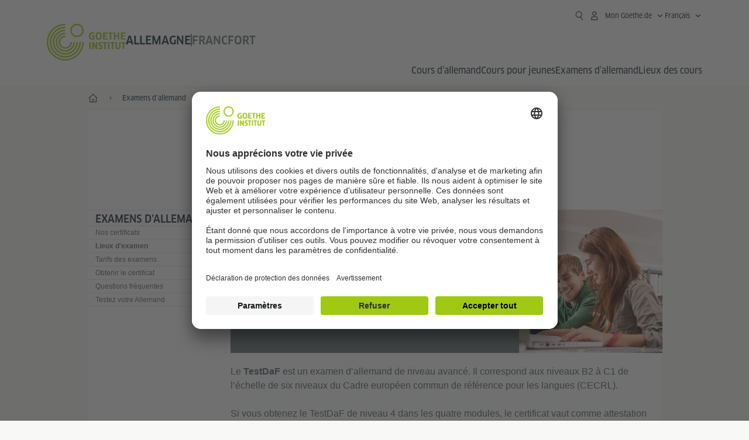

--- FILE ---
content_type: text/html
request_url: https://www.goethe.de/ins/de/fr/prf/ort/fra/testdaf.html
body_size: 16659
content:








	

	

	


	

	

	














<!DOCTYPE html>
<html lang="fr" dir="ltr">











	








	
	



	











	








	
	



	








	
	
	<head>
		<meta charset="UTF-8">

		

		
			
				
			




	<title>TestDaF à Francfort | Goethe-Institut Allemagne</title>


	
		
			
		

		

		<meta http-equiv="language" content="fr">

		
			<link rel="alternate" media="only screen and (max-width: 640px)" href="https://www.goethe.de/ins/de/fr/m/prf/ort/fra/testdaf.html" >
		

		<meta http-equiv="X-UA-Compatible" content="IE=edge"/>
		<meta name="viewport" content="width=device-width"/>

		




    
        
            <meta name="description" content="Au Goethe-Institut de Francfort, vous pouvez passer l'examen d'allemand TestDaF. Les certificats Goethe sont reconnus dans le monde entier." />
        
    


    

		

		
		
			<meta data-name="redirect-url" data-type="mobile" data-content="https://www.goethe.de/ins/de/fr/m/prf/ort/fra/testdaf.html">
		

		<meta data-name="search-url" data-content="https://www.goethe.de/ins/de/fr/suche.cfm">
		<meta data-name="search-text" data-content="Recherche">

		<meta data-name="page-id" data-content="665738">
		<meta data-name="site-id" data-content="201470">

		
				<meta data-name="pagefeature" data-content="gi-header-v3" />
			
		
		<link rel="canonical" href="https://www.goethe.de/ins/de/fr/prf/ort/fra/testdaf.html" />

		

		
		

		



		

		


		
		
		

			
				
			
			

			

			

				

			

				

			

				



		

		



	

	<script type="application/ld+json">{"@context": "https://schema.org","@graph": [{"dateModified":"November, 03 2025 15:26:32 +0100","datePublished":"January, 02 2026 12:51:36 +0100","@type":"WebPage","url":"https://www.goethe.de/ins/de/fr/prf/ort/fra/testdaf.html","@id":"https://www.goethe.de/ins/de/fr/prf/ort/fra/testdaf.html/#webpage","name":"TestDaF<br>à Francfort","description":"Au Goethe-Institut de Francfort, vous pouvez passer l'examen d'allemand TestDaF. Les certificats Goethe sont reconnus dans le monde entier."}, 
{"@type":"WebSite","url":"https://www.goethe.de/ins/de/fr/index.html","@id":"https://www.goethe.de/ins/de/fr/index.html#website"}]}</script>
		
				<script type="application/ld+json">{"itemListElement":[{"item":{"@id":"https://www.goethe.de/ins/de/fr/index.html","name":"--"},"position":1,"@type":"ListItem"},{"item":{"@id":"https://www.goethe.de/ins/de/fr/prf.html","name":"Examens d’allemand"},"position":2,"@type":"ListItem"},{"item":{"@id":"https://www.goethe.de/ins/de/fr/prf/ort.html","name":"Lieux d'examen"},"position":3,"@type":"ListItem"},{"item":{"@id":"https://www.goethe.de/ins/de/fr/prf/ort/fra/testdaf.html","name":"TestDaF"},"position":4,"@type":"ListItem"}],"@context":"https://schema.org","@type":"BreadcrumbList"}</script>
			

		<!-- $$customhtml:metakeywords$$ -->
	
		<link rel="preload" href="/resources/relaunch/fonts/ClanWebPro-NarrMedium-2.woff2" as="font" type="font/woff2" crossorigin>
	
		

		<!-- $$customhtml:sharifffunction$$ -->

		<script src="/resources/js/goethe.main.gimin.js"></script>
		<script src="/resources/js/jquery-3.6.3.min.js" defer></script>
		
		<script src="/resources/relaunch/js/bootstrap.bundle-5.1.3.min.js" defer></script>
		<script src="/resources/js/goethe.support.gimin.js" defer></script>
		<script src="/services/cas/assets/js/sso.js" defer></script>

		

		
        <script src="/resources/relaunch/js/bodyScrollLock.min.js" defer></script>
        <script src="/resources/relaunch/js/responsive-header-v3.gimin.js" defer></script>
    
            <script src="/resources/relaunch/js/goethe_v3/breadcrumb.gimin.js" defer></script>
        

		<link rel="shortcut icon" href="/resources/relaunch/img/favicon.ico"/>
		<link rel="icon" sizes="16x16" href="/resources/relaunch/img/icon-16x16.png"/>
		<link rel="shortcut icon" sizes="16x16" href="/resources/relaunch/img/icon-16x16.ico" type="image/ico"/>
		<link rel="shortcut icon" sizes="32x32" href="/resources/relaunch/img/icon-32x32.ico" type="image/ico"/>
		<link rel="icon" sizes="192x192" href="/resources/relaunch/img/touch-icon-192x192.png"/>
		<link rel="apple-touch-icon-precomposed" sizes="180x180" href="/resources/relaunch/img/apple-touch-icon-180x180-precomposed.png"/>
		<link rel="apple-touch-icon-precomposed" sizes="152x152" href="/resources/relaunch/img/apple-touch-icon-152x152-precomposed.png"/>
		<link rel="apple-touch-icon-precomposed" sizes="144x144" href="/resources/relaunch/img/apple-touch-icon-144x144-precomposed.png"/>
		<link rel="apple-touch-icon-precomposed" sizes="120x120" href="/resources/relaunch/img/apple-touch-icon-120x120-precomposed.png"/>
		<link rel="apple-touch-icon-precomposed" sizes="114x114" href="/resources/relaunch/img/apple-touch-icon-114x114-precomposed.png"/>
		<link rel="apple-touch-icon-precomposed" sizes="76x76" href="/resources/relaunch/img/apple-touch-icon-76x76-precomposed.png"/>
		<link rel="apple-touch-icon-precomposed" sizes="72x72" href="/resources/relaunch/img/apple-touch-icon-72x72-precomposed.png"/>
		<link rel="apple-touch-icon-precomposed" href="/resources/relaunch/img/apple-touch-icon-precomposed.png"/>
		<!-- $$customhtml:embeddedCodeLinks$$ -->

		

		
		


		
        <link rel="stylesheet" type="text/css" href="/resources/relaunch/css/goethe_v3/header.gimin.css">
    

		<link rel="stylesheet" type="text/css" href="/resources/relaunch/css/styles.001.gimin.css"/>
		<link rel="stylesheet" type="text/css" href="/resources/relaunch/css/subobjects.gimin.css"/>

		

		

		

		<style>
			.hidden { display:none; }
			.flexslider { border:0; box-shadow:none;}
			.flex-control-nav { bottom:-30px; }

			
		</style>

		<!-- Facebook Meta -->
		<!-- $$customhtml:metadata_facebook$$ -->

		

		





    
    <!-- BEGIN Usercentrics related code -->
    

    <link rel="preconnect" href="//app.usercentrics.eu" />
    <link rel="preconnect" href="//api.usercentrics.eu" />
    <link rel="preconnect" href="//privacy-proxy.usercentrics.eu" />
    <link rel="preload" href="//app.usercentrics.eu/browser-ui/latest/loader.js" as="script" />
    <link rel="preload" href="//privacy-proxy.usercentrics.eu/latest/uc-block.bundle.js" as="script" />
    <script id="usercentrics-cmp" data-language="fr" data-settings-id="rTbKQ4Qc-" src="https://app.usercentrics.eu/browser-ui/latest/loader.js" async></script>

    <meta data-privacy-proxy-server="https://privacy-proxy-server.usercentrics.eu">

    <script type="application/javascript" src="https://privacy-proxy.usercentrics.eu/latest/uc-block.bundle.js"></script>
    
    <script>
        // The following services are not blocked:
        uc.deactivateBlocking([
            'rJOZc4jOiWQ', // Webtrekk
            'Ouzxu26Rv', // Mapp Intelligence Full Feature Tracking
            'Hko_qNsui-Q', // reCAPTCHA
            'SkdccNsdj-X' // Btmvn
        ]);

        // The page is reloaded after opting in to the following services:
        uc.reloadOnOptIn('U8QkTd2W'); // Mapbox
        uc.reloadOnOptIn('S1pcEj_jZX'); // Google Maps
        uc.reloadOnOptIn('RO1d0uR2fCybGj'); // MapTiler
        uc.reloadOnOptIn('lZ1Yj0x9eu-o4J'); // Stationista

        // The page is reloaded after opting out of the following services:
        uc.reloadOnOptOut('U8QkTd2W'); // Mapbox
        uc.reloadOnOptOut('S1pcEj_jZX'); // Google Maps

        // Custom elements to block
        uc.blockElements({
            'RO1d0uR2fCybGj': '.map-maptiler', // MapTiler
			'lZ1Yj0x9eu-o4J': '.embedded-code-stationista' // Stationista
        });
    </script>
    
    <!-- END Usercentrics related code -->
    <!-- IMPORTANT: all other scripts are added **after** the Smart Data Protector -->
    


		




    <!-- Google Tag Manager -->
    <script type="text/javascript">
        window.dataLayer=window.dataLayer||[];function gtag(){dataLayer.push(arguments)}gtag("consent","default",{ad_user_data:"denied",ad_personalization:"denied",ad_storage:"denied",analytics_storage:"denied",wait_for_update:2000});gtag("set","ads_data_redaction",true);window.dataLayer.push({'internal_ip':`${/(^|;|\s*)IGNOREME=yes/.test(document.cookie)}`});
    </script>
    <script type="text/javascript">
        (function(w,d,s,l,i){w[l]=w[l]||[];w[l].push({'gtm.start':new Date().getTime(),event:'gtm.js'});var f=d.getElementsByTagName(s)[0],j=d.createElement(s),dl=l!='dataLayer'?'&l='+l:'';j.async=true;j.src='https://www.googletagmanager.com/gtm.js?id='+i+dl;f.parentNode.insertBefore(j,f)})(window,document,'script','dataLayer','GTM-W3QG49');
    </script>
    <!-- End Google Tag Manager -->


		<!-- $$customhtml:webtrekConfigurations$$ -->
	
<!-- - - - - - - - - - - - - - - - - - - - - - - - - - - - - - - - - - - - - - - -
Last Update: 2025-11-03 15:26 (Generated: 2026-01-02 12:53, Published: 2026-01-02 12:51) testdaf.html (PID: 665738 / FID: 21128737 / HTML / Public / fr)
- - - - - - - - - - - - - - - - - - - - - - - - - - - - - - - - - - - - - - - - -->
<meta name="CONTENS CMS" property="pid" content="665738" />
</head>



		<body class="lp_201470 gi-global-head">

		<div class="masterContainer" dir="ltr">
		<div style="display:none" id="kalendertext">
		</div>


	<p class="hide sr-only">Raccourcis:</p>
	<a class="hide zeig sr-only sr-only-focusable" href="#inhalt" tabindex="1" accesskey="1">Aller directement au contenu (Alt 1)</a>
	<a class="hide zeig sr-only sr-only-focusable" href="#hauptNavigation" accesskey="3">Aller directement à la navigation principale (Alt 2)</a>
















    

    

    
        <!-- Webtrekk 5.CONTENS, (c) www.webtrekk.de -->
        
				<script type="text/plain" data-usercentrics="Mapp Intelligence Full Feature Tracking" src="/resources/relaunch/js/tiLoader.min.js"></script>
				<script type="text/plain" data-usercentrics="Mapp Intelligence Full Feature Tracking">
					window._ti = window._ti || {};
					window._ti["linkTrack"] = "standard";
					window._ti["contentId"] = "www_goethe_de.ins.de.fr.prf.ort.fra.testdaf";
					window._ti["contentGroup"] = {"3":"de","18":"0","7":"testdaf","4":"prf","12":"Deutschland (GID)","15":"TestDaF<br>in Frankfurt","6":"fra","2":"ins","11":"Goethe-Institut Frankfurt","9":"Deutschland","5":"ort","10":"Deutschland (LP)","1":"www.goethe.de"};
					window._ti["customParameter"] = {"17":"201470","16":"3","14":"665738","1":"fr"};
				</script>
			
        <script>
            /* Form tracking */
            function webtrekkWatchAllForm() {
                if (!window.wts) {
                    return setTimeout(webtrekkWatchAllForm, 500)
                }

                $("form").each(function () {
                    var $form = $(this);
                    if (typeof $form[0].dataset.beingTracked != 'undefined' && $form[0].dataset.beingTracked === 'true') {
                        window.wts.push(['multipleFormTrackInstall', $form[0]]);
                    }
                })

                console.log("Watched All Forms")
            }

            setTimeout(webtrekkWatchAllForm, 500)
            /* ------------- */

            /* File tracking */
            function trackDownloadLink(link) {
                if (!link.href)
                    return;

                const filePath = link.href
                                    .substring(link.href.indexOf('/') + 2)
                                    .replaceAll(".", "_")
                                    .replaceAll("/", ".");

                link.addEventListener("click", () => {
                    if (typeof window.wt !== "undefined" && typeof window.wt.sendinfo === "function") {
                        window.wt.sendinfo({linkId: filePath});
                    }
                });
            }

            document.addEventListener("DOMContentLoaded", () => {
                document
                    .querySelectorAll("a[data-filetracking=true]")
                    .forEach(link => trackDownloadLink(link));
            });
            /* ------------- */
        </script>
    
        <!-- /Webtrekk 5.CONTENS -->
    




	
	
		


	
		









	

	

	


	

	

	








    

    

    

    

    

    

    

    

    

    

    

    

    

    




		

		
			





	








	
	



	



	
	
		
			
		
	



		
	


    
    <header class="gi-page-header">
        <div class="header-container">
            <div class="header-brand-container">
                <a class="wordmark-container" aria-label="Startseite Goethe-Institut" href="../../../../fr/index.html">
                    <svg id="claim-gi" class="wordmark-goethe-institut" xmlns="http://www.w3.org/2000/svg" width="166" height="16" viewBox="0 0 166.045 16" focusable="false" aria-hidden="true">
                        <path d="M10.737,15.174a8.41,8.41,0,0,1-1.907.6,11.542,11.542,0,0,1-2.3.227,8.377,8.377,0,0,1-2.985-.475A4.7,4.7,0,0,1,1.513,14.07a6.25,6.25,0,0,1-1.15-2.488A15.418,15.418,0,0,1,0,8.01,14.57,14.57,0,0,1,.394,4.387,6.3,6.3,0,0,1,1.6,1.9,4.8,4.8,0,0,1,3.658.465,8.566,8.566,0,0,1,6.633,0,11.325,11.325,0,0,1,8.654.186,8.267,8.267,0,0,1,10.446.7L10.177,3.117a8.132,8.132,0,0,0-1.606-.485,9.154,9.154,0,0,0-1.793-.175,5.794,5.794,0,0,0-1.855.258A2.541,2.541,0,0,0,3.689,3.6,4.068,4.068,0,0,0,3.005,5.3,14.472,14.472,0,0,0,2.8,7.99,15.071,15.071,0,0,0,3,10.663a4.367,4.367,0,0,0,.632,1.693,2.333,2.333,0,0,0,1.14.888,4.959,4.959,0,0,0,1.7.258,5.993,5.993,0,0,0,1.886-.268V7.412h2.384v7.763ZM24.831,7.99a17.78,17.78,0,0,1-.332,3.726,6.2,6.2,0,0,1-1.067,2.477,4.126,4.126,0,0,1-1.876,1.383A7.946,7.946,0,0,1,18.8,16a7.544,7.544,0,0,1-2.736-.444,4.2,4.2,0,0,1-1.865-1.4,6.508,6.508,0,0,1-1.078-2.477,16.543,16.543,0,0,1-.352-3.685A17.027,17.027,0,0,1,13.11,4.3a6.4,6.4,0,0,1,1.067-2.477A4.131,4.131,0,0,1,16.043.434,7.774,7.774,0,0,1,18.8,0a7.774,7.774,0,0,1,2.757.434,4.131,4.131,0,0,1,1.865,1.394A6.4,6.4,0,0,1,24.489,4.3,17.027,17.027,0,0,1,24.831,7.99Zm-2.8,0a18.362,18.362,0,0,0-.166-2.735,4.442,4.442,0,0,0-.549-1.672,1.971,1.971,0,0,0-1.005-.836A4.432,4.432,0,0,0,18.8,2.519a4.342,4.342,0,0,0-1.5.227,1.977,1.977,0,0,0-.995.836,4.558,4.558,0,0,0-.56,1.672,17.3,17.3,0,0,0-.176,2.735,17.3,17.3,0,0,0,.176,2.735,4.664,4.664,0,0,0,.56,1.683,1.965,1.965,0,0,0,.995.846,4.342,4.342,0,0,0,1.5.227,4.256,4.256,0,0,0,1.513-.237,2.026,2.026,0,0,0,1.005-.846,4.442,4.442,0,0,0,.549-1.672A18.362,18.362,0,0,0,22.033,7.99Zm14.654,5.285-0.062,2.457H27.36V0.248h8.975l0.041,2.477H30.013V6.586h5.41V8.857h-5.41v4.418h6.674ZM44.315,2.787V15.732H41.62V2.787H37.682l0.062-2.539H48.211l0.062,2.539H44.315ZM58.347,15.732V9H52.771v6.73H50.1V0.248h2.674V6.5h5.576V0.248h2.674V15.732H58.347Zm15.11-2.457-0.062,2.457H64.13V0.248H73.1l0.041,2.477H66.783V6.586h5.41V8.857h-5.41v4.418h6.674ZM80.587,7.7V9.6H75.322V7.7h5.265Zm2.923-7.453h2.715V15.732H83.509V0.248ZM98.661,15.732L92.8,6.338l-0.85-1.445L91.9,4.914l0.021,1.672v9.146H89.562V0.248H91.9l5.472,9,0.85,1.425,0.041-.021L98.226,9V0.248h2.363V15.732H98.661Zm13.638-4.48a4.573,4.573,0,0,1-1.327,3.5A5.293,5.293,0,0,1,107.2,16a8.734,8.734,0,0,1-2.29-.289,7.751,7.751,0,0,1-1.938-.805l0.373-2.415a8.042,8.042,0,0,0,1.8.795,6.916,6.916,0,0,0,1.99.279,2.942,2.942,0,0,0,1.959-.547,2,2,0,0,0,.632-1.6,1.544,1.544,0,0,0-.5-1.2A5.02,5.02,0,0,0,108,9.414q-0.736-.351-1.606-0.692a7.351,7.351,0,0,1-1.606-.867,4.614,4.614,0,0,1-1.233-1.321,3.819,3.819,0,0,1-.5-2.054,5.229,5.229,0,0,1,.29-1.765,3.769,3.769,0,0,1,.9-1.425,4.2,4.2,0,0,1,1.534-.95A6.383,6.383,0,0,1,107.988,0a9.923,9.923,0,0,1,2.042.206A8.774,8.774,0,0,1,111.8.764L111.47,3.117a14.852,14.852,0,0,0-1.669-.465,7.841,7.841,0,0,0-1.648-.175,4.217,4.217,0,0,0-1.2.145,2.122,2.122,0,0,0-.777.4,1.431,1.431,0,0,0-.425.6,2.121,2.121,0,0,0-.124.733,1.457,1.457,0,0,0,.5,1.156,4.948,4.948,0,0,0,1.233.764q0.736,0.33,1.606.671a7.351,7.351,0,0,1,1.606.867A4.521,4.521,0,0,1,111.8,9.156,3.973,3.973,0,0,1,112.3,11.252Zm7.524-8.465V15.732h-2.695V2.787h-3.938l0.062-2.539H123.72l0.062,2.539h-3.959Zm6.011-2.539h2.715V15.732h-2.715V0.248Zm11.4,2.539V15.732H134.54V2.787H130.6l0.062-2.539h10.467l0.062,2.539h-3.959Zm16.623,7.7a5.543,5.543,0,0,1-1.4,4.17A5.723,5.723,0,0,1,148.344,16a5.8,5.8,0,0,1-4.135-1.342,5.494,5.494,0,0,1-1.42-4.17V0.248h2.674v10.2a3.211,3.211,0,0,0,.694,2.3,3.719,3.719,0,0,0,4.363.01,3.238,3.238,0,0,0,.684-2.312V0.248h2.653v10.24Zm8.229-7.7V15.732h-2.695V2.787h-3.938l0.062-2.539h10.467l0.062,2.539h-3.959Z"></path>
                    </svg>
                </a>
                <a class="logo-container" aria-label="Startseite Goethe-Institut" href="../../../../fr/index.html">
                    <svg id="logo-gi" class="logo-goethe-institut" width="137" height="65" viewBox="0 0 137 65" fill="none" xmlns="http://www.w3.org/2000/svg" focusable="false">
                        <title>Logo Goethe-Institut</title>
                        <path fill-rule="evenodd" clip-rule="evenodd" d="M32.0006 3.1595V0.609375C14.3261 0.610478 0 14.9366 0 32.6099C0 50.2833 14.3272 64.6094 32.0006 64.6094C49.6728 64.6094 64 50.2855 64 32.611L61.4675 32.6099C61.4686 48.8743 48.266 62.0604 32.0006 62.0604C15.7351 62.0604 2.54902 48.8743 2.54902 32.6099C2.54902 16.3445 15.7351 3.1595 32.0006 3.1595ZM32.0005 8.32258V5.73277C17.1563 5.73277 5.12119 17.7656 5.12119 32.611C5.12119 47.4564 17.1563 59.4904 32.0005 59.4904C46.8437 59.4904 58.8601 47.4575 58.8601 32.6121L56.3055 32.611C56.3055 46.0242 45.4138 56.8984 32.0005 56.8984C18.5862 56.8984 7.71321 46.0242 7.71321 32.611C7.71321 19.1978 18.5851 8.32258 32.0005 8.32258ZM32.0005 10.9091L31.9994 13.4846C21.4351 13.4846 12.873 22.0489 12.873 32.611C12.873 43.1753 21.4351 51.7375 31.9994 51.7375C42.5605 51.7375 51.1413 43.1753 51.1413 32.611H53.7003C53.7003 44.6108 43.997 54.335 31.9994 54.335C20.0008 54.335 10.2733 44.6097 10.2733 32.6099C10.2733 20.6123 20.0008 10.9102 32.0005 10.9091ZM31.9995 18.5793L31.9983 16.0303C22.843 16.0314 15.4198 23.4546 15.4198 32.6099C15.4198 41.7674 22.843 49.1907 31.9995 49.1907C41.1559 49.1907 48.5967 41.7674 48.5967 32.6099L46.0565 32.611C46.0565 40.3617 39.749 46.6439 31.9995 46.6439C24.2488 46.6439 17.9655 40.3617 17.9655 32.6099C17.9655 24.8603 24.2488 18.5793 31.9995 18.5793ZM121.605 32.6243V40.548C121.605 41.9427 122.119 42.7376 123.421 42.7376C124.735 42.7376 125.218 41.9571 125.218 40.548H125.219V32.6243H127.834V40.6451C127.834 43.5612 126.332 44.9868 123.415 44.9868C120.464 44.9868 118.964 43.5612 118.964 40.6451V32.6243H121.605ZM96.1814 33.03C95.339 32.6408 94.4659 32.4302 93.3633 32.4302C90.5596 32.4302 89.3502 34.0498 89.3502 36.1082C89.3502 38.3484 90.9368 39.0592 92.2918 39.6661C93.3015 40.1184 94.1825 40.5131 94.1825 41.44C94.1825 42.2746 93.6566 42.8358 92.5519 42.8358C91.4648 42.8358 90.5431 42.4686 89.6401 41.9593L89.2995 44.129C90.2388 44.6792 91.4008 44.9868 92.6654 44.9868C95.2905 44.9868 96.7767 43.5293 96.7767 41.1489C96.7767 38.7477 95.0687 37.9971 93.6839 37.3886C92.7396 36.9736 91.9455 36.6247 91.9455 35.8635C91.9455 35.2339 92.2685 34.611 93.5904 34.611C94.4195 34.611 95.1538 34.8326 95.8903 35.1534L96.1814 33.03ZM117.705 32.6243V34.8117H115.201V44.7762H112.561V34.8117H110.057V32.6243H117.705ZM104.691 34.8117V32.6243H97.0424V34.8117H99.5462V44.7762H102.187V34.8117H104.691ZM136.712 32.6243V34.8117H134.208V44.7762H131.569V34.8117H129.064V32.6243H136.712ZM85.0856 39.719L81.3492 32.6243H78.938V44.7762H81.3492V37.6826L85.0856 44.7762H87.4979V32.6243H85.0856V39.719ZM108.707 32.6243V44.7751H106.04V32.6243H108.707ZM76.2831 44.7751V32.6243H73.6173V44.7751H76.2831ZM32.0005 21.1305L31.9983 23.6806C27.0646 23.6806 23.068 27.6784 23.068 32.611C23.068 37.5437 27.0657 41.5414 31.9983 41.5414C36.931 41.5414 40.9453 37.5437 40.9453 32.611H43.4766C43.4766 38.9582 38.3455 44.1004 31.9994 44.1004C25.6534 44.1004 20.5079 38.9582 20.5079 32.6099C20.5079 26.2638 25.6523 21.1305 32.0005 21.1305ZM95.3005 21.9993C95.3005 17.3478 93.5739 15.3434 89.9962 15.3434C86.4208 15.3434 84.692 17.3478 84.692 21.9993C84.692 26.6508 86.4869 28.6728 89.9962 28.6728C93.5728 28.6728 95.3005 26.7512 95.3005 21.9993ZM79.0935 15.511C80.1849 15.511 81.6061 15.7293 82.4793 16.0821L82.2114 18.2816C81.4242 17.963 80.1861 17.7612 79.2445 17.7612C76.9921 17.7612 75.4805 18.7844 75.4805 22.0081C75.4805 25.2826 76.9766 26.3035 78.9082 26.3035C79.2875 26.3035 79.7472 26.2815 80.0515 26.2286V23.1162H78.3184V20.9354H82.681V27.8669C81.8255 28.2693 80.2522 28.5549 78.9755 28.5549C75.0296 28.5549 72.711 26.4413 72.711 22.0423C72.711 17.5418 75.2126 15.511 79.0935 15.511ZM118.903 20.684V15.7128H116.201V28.3035H118.903V22.9298H122.952V28.3035H125.654V15.7128H122.952V20.684H118.903ZM114.679 15.7128V17.9795H111.943V28.3035H109.209V17.9795H106.473V15.7128H114.679ZM105.347 17.9586V15.7128H97.4096V28.3035H105.523V26.0577H100.113V22.9442H104.556V20.7226H100.113V17.9586H105.347ZM136.267 15.7128V17.9586H131.033V20.7226H135.477V22.9442H131.033V26.0577H136.444V28.3035H128.33V15.7128H136.267ZM87.4616 22.0004C87.4605 18.6741 88.2995 17.5848 89.9962 17.5848C91.7107 17.5848 92.5331 18.6576 92.5331 22.0004C92.5331 25.3267 91.7107 26.4491 90.0139 26.4491C88.2995 26.4491 87.4616 25.3421 87.4616 22.0004ZM52.331 0.610478C58.7763 0.610478 64.0011 5.8342 64.0011 12.2795C64.0011 18.727 58.7763 23.9508 52.331 23.9508C45.8834 23.9508 40.6586 18.727 40.6597 12.2795C40.6597 5.8342 45.8834 0.610478 52.331 0.610478ZM43.2606 12.2806C43.2606 7.27078 47.32 3.20911 52.331 3.20911C57.3375 3.20911 61.4003 7.27078 61.4003 12.2806C61.4003 17.2894 57.3375 21.351 52.331 21.351C47.32 21.351 43.2606 17.2894 43.2606 12.2806Z"></path>
                    </svg>
                </a>
                


    
        <div class="name-extension-c">
            <p class="name-extension">
                
                    <span class="name-extension-title">Allemagne</span>
                    <span class="name-extension-vr"></span>
                    <span class="name-extension-subtitle">Francfort</span>
                
            </p>
        </div>
    

            </div>
            <div class="navigation-toggle-container">
                <button class="navigation-toggle" type="button" aria-controls="navigation-container" aria-expanded="false" aria-label="Ouvrir le menu" data-nav-mobilenavtoggle>
                    <svg aria-hidden="true" focusable="false" class="icon icon-20">
                        <use xlink:href="/resources/relaunch/icons/sprites/generic.svg#icon-burger-menu-medium"></use>
                    </svg>
                </button>
            </div>

            <div class="gi-navigation-container mobile-navigation-hidden" id="navigation-container">
                <nav class="meta-navigation-container" aria-label="Meta Navigation" data-metanav-container>
                    <ul class="meta-navigation-level-0">
						<li class="meta-navigation-level-0-item gi-meta-search">
                            <button class="gi-navigation-search-open-button" aria-label="Recherche" aria-expanded="false" data-search-open>
                                <svg aria-hidden="true" focusable="false" class="icon icon-24">
                                    <use xlink:href="/resources/relaunch/icons/sprites/generic.svg#icon-loupe-right-hand-light"></use>
                                </svg>
                            </button>
						</li>

                        

                        

                        
		
			
		
			
		
			
		
			
		
			
		
			
		
	
		
			
		
			
		
			
		
			
		
			
		
			
		
	
		
			
		
			
		
			
		
			
		
			
		
			
		
	
		
			
		
			
		
			
		
			
		
			
		
			
		
	
		
			
		
			
		
			
		
			
		
			
		
			
		
	
		
			
		
			
		
			
		
			
		
			
		
			
		
			
		
			



    <li class="meta-navigation-level-0-item has-toggle gi-meta-mygoethe-primary" data-logindisplay="v2">
        <button
            class="navigation-toggle meta-navigation-toggle"
            type="button"
            aria-controls="account-dropdown"
            aria-expanded="false"
            aria-label="Ouvrir le menu MeinGoethe.de"
            aria-haspopup="true"
            data-accnav-trigger>

            <svg aria-hidden="true" focusable="false" class="icon icon-24 icon-avatar-outlined-bold">
                <use xlink:href="/resources/relaunch/icons/sprites/generic.svg#icon-avatar-outlined-bold"></use>
            </svg>
            <svg aria-hidden="true" focusable="false" class="icon icon-24 icon-filled">
                <use xlink:href="/resources/relaunch/icons/sprites/generic.svg#icon-avatar-filled-medium"></use>
            </svg>
            <span class="meta-navigation-level-0-button-text sr-text">Mon Goethe.de<span class="desktop-name" data-logindisplay-user="name"></span></span>
            <svg aria-hidden="true" focusable="false" class="icon icon-12 ms-1">
                <use xlink:href="/resources/relaunch/icons/sprites/generic.svg#icon-chevron-medium-up"></use>
            </svg>
        </button>

        <div class="meta-navigation-level-1-wrapper" id="account-dropdown" hidden>
            <div class="meta-navigation-level-1-container">
                <p id="meta-navigation-level-1-hdl-id" class="meta-navigation-level-1-hdl">Mon Goethe.de</p>

                <div class="user-container" data-logindisplay-container="user" hidden>
                    <p class="image-wrapper" aria-hidden="true" data-logindisplay-container="user-image" hidden>
                       <img src="" class="user-image" width="40" height="40" alt="" data-logindisplay-user="image">
                    </p>
                    <svg class="icon icon-40" aria-hidden="true" focusable="false" data-logindisplay-container="user-image-dummy">
                        <use xlink:href="/resources/relaunch/icons/sprites/generic.svg#icon-avatar-circled-filled-light"></use>
                    </svg>
                    <p class="user-name">
                        <a href="https://my.goethe.de/kdf/pro" class="user-profile-link stretched-link" data-logindisplay-user="name"></a>
                    </p>
                </div>

                <ul class="meta-navigation-level-1 gi-meta-mygoethe-secondary" aria-labelledby="meta-navigation-level-1-hdl-id" data-logindisplay-container="logged-out">
                    
                        <li class="meta-navigation-level-1-item">
                            <a class="meta-navigation-level-1-link" href="/services/cas/login/goethe/?locale=fr&targetURL=https://my.goethe.de/kdf/elearning&langId=3&module=default" target="_self">Mes cours et mes examens</a>
                        </li>
                    
                        <li class="meta-navigation-level-1-item">
                            <a class="meta-navigation-level-1-link" href="/services/cas/login/goethe/?locale=fr&targetURL=https://www.goethe.de/prj/dfd/en/index.cfm&langId=3&module=default" target="_self">Deutsch für dich</a>
                        </li>
                    
                        <li class="meta-navigation-level-1-item">
                            <a class="meta-navigation-level-1-link" href="/services/cas/login/goethe/?locale=fr&targetURL=https://my.goethe.de/kdf/library&langId=3&module=default" target="_self">Mon Onleihe</a>
                        </li>
                    
                        <li class="meta-navigation-level-1-item">
                            <a class="meta-navigation-level-1-link" href="/services/cas/login/goethe/?locale=fr&targetURL=https://my.goethe.de/kdf/newsletter&langId=3&module=default" target="_self">Newsletter</a>
                        </li>
                    
                        <li class="meta-navigation-level-1-item">
                            <a class="meta-navigation-level-1-link" href="/services/cas/login/goethe/?locale=fr&targetURL=https://my.goethe.de/kdf/pro&langId=3&module=default" target="_self">Mon profil</a>
                        </li>
                    

                    <li class="meta-navigation-level-1-item">
                        <a class="meta-navigation-level-1-link login-link" href="/services/cas/login/goethe/?locale=fr&langId=3&module=default">
                            Se connecter
                            <svg aria-hidden="true" focusable="false" class="icon icon-24">
                                <use xlink:href="/resources/relaunch/icons/sprites/generic.svg#icon-arrow-link-medium-right"></use>
                            </svg>
                        </a>
                    </li>
                </ul>

                <ul class="meta-navigation-level-1 gi-meta-mygoethe-secondary" aria-labelledby="meta-navigation-level-1-hdl-id" data-logindisplay-container="logged-in" hidden>
                    
                        <li class="meta-navigation-level-1-item">
                            <a class="meta-navigation-level-1-link" href="https://my.goethe.de/kdf/elearning" target="_self">Mes cours et mes examens</a>
                        </li>
                    
                        <li class="meta-navigation-level-1-item">
                            <a class="meta-navigation-level-1-link" href="https://www.goethe.de/prj/dfd/en/index.cfm" target="_self">Deutsch für dich</a>
                        </li>
                    
                        <li class="meta-navigation-level-1-item">
                            <a class="meta-navigation-level-1-link" href="https://my.goethe.de/kdf/library" target="_self">Mon Onleihe</a>
                        </li>
                    
                        <li class="meta-navigation-level-1-item">
                            <a class="meta-navigation-level-1-link" href="https://my.goethe.de/kdf/newsletter" target="_self">Newsletter</a>
                        </li>
                    
                        <li class="meta-navigation-level-1-item">
                            <a class="meta-navigation-level-1-link" href="https://my.goethe.de/kdf/pro" target="_self">Mon profil</a>
                        </li>
                    

                    <li class="meta-navigation-level-1-item">
                        <a class="meta-navigation-level-1-link" href="/services/cas/logout/goethe/">Se déconnecter</a>
                    </li>
                </ul>

                <button
                    class="navigation-close-button meta-navigation-level-1-close-button"
                    type="button"
                    aria-label="Fermer le menu MeinGoethe.de"
                    data-accnav-close>

                    <svg aria-hidden="true" focusable="false" class="icon icon-24">
                        <use xlink:href="/resources/relaunch/icons/sprites/generic.svg#icon-close-medium"></use>
                    </svg>
                </button>
            </div>

            <div class="meta-navigation-level-1-bg" data-accnav-bg></div>
        </div>
    </li>


                        


	
		












    
        <li class="meta-navigation-level-0-item has-toggle gi-meta-language-primary">
            <button
                class="navigation-toggle meta-navigation-toggle gi-meta-navigation-language-toggle"
                type="button"
                aria-controls="lang-nav-dropdown"
                aria-expanded="false"
                aria-label="Français - Ouvrir la navigation vocale"
                aria-haspopup="true"
                data-langnav-trigger>

                <span class="meta-navigation-level-0-button-text current-lang">
                    <span lang="fr">
                        <bdi>Français</bdi>
                    </span>
                </span>
                <span class="meta-navigation-level-0-button-text current-lang-short">
                    <span lang="fr" aria-hidden="true">fr</span>
                    <span class="visually-hidden" lang="fr">Français</span>
                </span>
                <svg aria-hidden="true" focusable="false" class="icon icon-12 ms-2">
                    <use xlink:href="/resources/relaunch/icons/sprites/generic.svg#icon-chevron-medium-up"></use>
                </svg>
            </button>
            <div class="meta-navigation-level-1-wrapper gi-meta-language-secondary" id="lang-nav-dropdown" hidden>
                <div class="meta-navigation-level-1-container">
                    <p class="meta-navigation-level-1-hdl">Langue</p>
                    <ul class="meta-navigation-level-1">
                        
                            
                            

                            <li class="meta-navigation-level-1-item">
                                <a
                                    class="meta-navigation-level-1-link "
                                    href="../../../../de/prf/ort/fra/testdaf.html" lang="de" ><bdi>Deutsch</bdi></a>
                            </li>
                        
                            
                            

                            <li class="meta-navigation-level-1-item">
                                <a
                                    class="meta-navigation-level-1-link "
                                    href="../../../../en/prf/ort/fra/testdaf.html" lang="en" ><bdi>English</bdi></a>
                            </li>
                        
                            
                            

                            <li class="meta-navigation-level-1-item">
                                <a
                                    class="meta-navigation-level-1-link "
                                    href="../../../../es/prf/ort/fra/testdaf.html" lang="es" ><bdi>Español</bdi></a>
                            </li>
                        
                            
                            

                            <li class="meta-navigation-level-1-item">
                                <a
                                    class="meta-navigation-level-1-link secondary-link-active"
                                    href="../../../../fr/prf/ort/fra/testdaf.html" lang="fr" aria-current="page"><bdi>Français</bdi></a>
                            </li>
                        
                            
                            

                            <li class="meta-navigation-level-1-item">
                                <a
                                    class="meta-navigation-level-1-link "
                                    href="../../../../it/prf/ort/fra/testdaf.html" lang="it" ><bdi>Italiano</bdi></a>
                            </li>
                        
                            
                            

                            <li class="meta-navigation-level-1-item">
                                <a
                                    class="meta-navigation-level-1-link "
                                    href="../../../../ja/prf/ort/fra/testdaf.html" lang="ja" ><bdi>日本語</bdi></a>
                            </li>
                        
                            
                            

                            <li class="meta-navigation-level-1-item">
                                <a
                                    class="meta-navigation-level-1-link "
                                    href="../../../../pt/prf/ort/fra/testdaf.html" lang="pt" ><bdi>Português (Brasil)</bdi></a>
                            </li>
                        
                            
                            

                            <li class="meta-navigation-level-1-item">
                                <a
                                    class="meta-navigation-level-1-link "
                                    href="../../../../ru/prf/ort/fra/testdaf.html" lang="ru" ><bdi>Pусский</bdi></a>
                            </li>
                        
                            
                            

                            <li class="meta-navigation-level-1-item">
                                <a
                                    class="meta-navigation-level-1-link "
                                    href="../../../../tr/prf/ort/fra/testdaf.html" lang="tr" ><bdi>Türkçe</bdi></a>
                            </li>
                        
                            
                            

                            <li class="meta-navigation-level-1-item">
                                <a
                                    class="meta-navigation-level-1-link "
                                    href="../../../../zh/prf/ort/fra/testdaf.html" lang="zh" ><bdi>简体中文</bdi></a>
                            </li>
                        
                    </ul>
                    <button
                        class="navigation-close-button meta-navigation-level-1-close-button"
                        type="button"
                        aria-label="Fermer la navigation vocale"
                        data-langnav-close>
                        <svg aria-hidden="true" focusable="false" class="icon icon-24">
                            <use xlink:href="/resources/relaunch/icons/sprites/generic.svg#icon-close-medium"></use>
                        </svg>
                    </button>
                </div>
                <div class="meta-navigation-level-1-bg" data-langnav-bg></div>
            </div>
        </li>
    


	





                    </ul>
                </nav>

                <div class="primary-navigation-wrapper" data-nav-primnavwrapper>
                    


	
		











    


    <div class="gi-navigation-search-container" data-search>
        <div class="gi-navigation-search">
            <label class="visually-hidden" for="primary-navigation-search-input-699">Chercher dans goethe.de/allemagne</label>
            <input
                class="gi-navigation-search-input"
                id="primary-navigation-search-input-699"
                maxlength="2048"
                name="search"
                type="search"
                aria-autocomplete="both"
                aria-haspopup="false"
                autocapitalize="off"
                autocomplete="off"
                spellcheck="false"
                title=""
                value=""
                placeholder="Chercher dans goethe.de/allemagne"
                aria-label="Chercher dans goethe.de/allemagne"
                data-search-input="https://www.goethe.de/ins/de/fr/suche.html">
            <button class="gi-navigation-search-button" type="submit" aria-label="Recherche" data-search-submit>
                <svg aria-hidden="true" focusable="false" class="icon icon-24">
                    <use xlink:href="/resources/relaunch/icons/sprites/generic.svg#icon-loupe-right-hand-light"></use>
                </svg>
            </button>
            <button class="gi-navigation-search-close-button" aria-label="Löschen" data-search-cancel hidden>
                <svg aria-hidden="true" focusable="false" class="icon icon-24">
                    <use xlink:href="/resources/relaunch/icons/sprites/generic.svg#icon-close-medium"></use>
                </svg>
            </button>
        </div>
        <button class="gi-navigation-search-container-close-button" aria-expanded="false" data-search-close>
            <span class="gi-navigation-search-container-close-button-text">Fermer</span>
            <span class="gi-navigation-search-container-close-icon">
                <svg aria-hidden="true" focusable="false" class="icon icon-24">
                    <use xlink:href="/resources/relaunch/icons/sprites/generic.svg#icon-close-medium"></use>
                </svg>
            </span>
        </button>
    </div>


    <nav class="primary-navigation-container" aria-label="Navigation principale">
        
    
        <ul class="primary-navigation navigation-level-0">
            
                <li class="navigation-level-root-item" data-nav-levelitem>
                    <a
                        class="primary-navigation-link navigation-level-root-link"
                        href="../../../../fr/index.html"
                        data-nav-link
                        ><span class="primary-navigation-link-text" id="primary-navigation-link-text-root">--</span></a>
                </li>
            

            
                

                <li class="navigation-level-0-item has-sub-menu" data-nav-levelitem>
                    <div class="navigation-level-0-link-container" data-nav-linkcontainer>
                        <a
                            class="primary-navigation-link navigation-level-0-link primary-navigation-level-0-link-has-sub-menu"
                            href="../../../../fr/kur.html"
                            data-nav-link
                            ><span class="primary-navigation-link-text" id="primary-navigation-link-text-1">Cours d’allemand</span></a>
                        
                            
                                <button
                                    class="primary-navigation-button"
                                    aria-expanded="false"
                                    aria-haspopup="true"
                                    aria-controls="primary-navigation-submenu-1"
                                     
                                    data-nav-desktopoverlaytrigger>
                                    Cours d’allemand
                                </button>
                            
                            <button
                                class="primary-navigation-toggle"
                                aria-expanded="false"
                                aria-controls="primary-navigation-submenu-1"
                                aria-label
                                data-aria-labels='{"open":"Ouvrir le menu","close":"Fermer le menu"}'>

                                <svg aria-hidden="true" focusable="false" class="icon icon-16">
                                    <use xlink:href="/resources/relaunch/icons/sprites/generic.svg#icon-chevron-medium-down"></use>
                                </svg>
                            </button>
                        
                    </div>

                    
                        <div
                            class="navigation-level-1-container"
                            id="primary-navigation-submenu-1"
                            aria-labelledby="primary-navigation-link-text-1"
                            data-nav-desktopoverlay hidden>

                            
                                <div class="navigation-level-1-hdl-container">
                                    <p class="navigation-level-1-hdl">
                                        <a href="../../../../fr/kur.html" class="navigation-level-1-hdl-link">
                                            <span class="navigation-level-1-hdl-link-text">Cours d’allemand</span>
                                            <svg aria-hidden="true" focusable="false" class="navigation-level-1-hdl-link-icon icon icon-32">
                                                <use xlink:href="/resources/relaunch/icons/sprites/generic.svg#icon-arrow-link-bold-right"></use>
                                            </svg>
                                        </a>
                                    </p>
                                </div>
                                
                            
                            
    
        <ul class="primary-navigation navigation-level-1 no-row-gap">
            

            
                

                <li class="navigation-level-1-item" data-nav-levelitem>
                    <div class="navigation-level-1-link-container" >
                        <a
                            class="primary-navigation-link navigation-level-1-link "
                            href="../../../../fr/kur/ang.html"
                            data-nav-link
                            ><span class="primary-navigation-link-text" id="primary-navigation-link-text-1-1">Cours en présentiel</span></a>
                        
                    </div>

                    
                </li>

                
            
                

                <li class="navigation-level-1-item" data-nav-levelitem>
                    <div class="navigation-level-1-link-container" >
                        <a
                            class="primary-navigation-link navigation-level-1-link "
                            href="../../../../fr/kur/typ.html"
                            data-nav-link
                            ><span class="primary-navigation-link-text" id="primary-navigation-link-text-1-2">Cours en ligne</span></a>
                        
                    </div>

                    
                </li>

                
            
                

                <li class="navigation-level-1-item" data-nav-levelitem>
                    <div class="navigation-level-1-link-container" >
                        <a
                            class="primary-navigation-link navigation-level-1-link "
                            href="../../../../fr/kur/srd.html"
                            data-nav-link
                            ><span class="primary-navigation-link-text" id="primary-navigation-link-text-1-3">Séjour linguistique</span></a>
                        
                    </div>

                    
                </li>

                
            
                

                <li class="navigation-level-1-item" data-nav-levelitem>
                    <div class="navigation-level-1-link-container" >
                        <a
                            class="primary-navigation-link navigation-level-1-link "
                            href="../../../../fr/kur/pvb.html"
                            data-nav-link
                            ><span class="primary-navigation-link-text" id="primary-navigation-link-text-1-4">Préparation aux examens</span></a>
                        
                    </div>

                    
                </li>

                
            
                

                <li class="navigation-level-1-item" data-nav-levelitem>
                    <div class="navigation-level-1-link-container" >
                        <a
                            class="primary-navigation-link navigation-level-1-link "
                            href="../../../../fr/kur/ueb.html"
                            data-nav-link
                            ><span class="primary-navigation-link-text" id="primary-navigation-link-text-1-5">Pratiquer L’Allemand Gratuitement</span></a>
                        
                    </div>

                    
                </li>

                
            
                

                <li class="navigation-level-1-item" data-nav-levelitem>
                    <div class="navigation-level-1-link-container" >
                        <a
                            class="primary-navigation-link navigation-level-1-link "
                            href="../../../../fr/kur/kuv.html"
                            data-nav-link
                            ><span class="primary-navigation-link-text" id="primary-navigation-link-text-1-6">Concept et qualité</span></a>
                        
                    </div>

                    
                </li>

                
            
                

                <li class="navigation-level-1-item" data-nav-levelitem>
                    <div class="navigation-level-1-link-container" >
                        <a
                            class="primary-navigation-link navigation-level-1-link "
                            href="../../../../fr/kur/tel.html"
                            data-nav-link
                            ><span class="primary-navigation-link-text" id="primary-navigation-link-text-1-7">Contact</span></a>
                        
                    </div>

                    
                </li>

                
            
                

                <li class="navigation-level-1-item" data-nav-levelitem>
                    <div class="navigation-level-1-link-container" >
                        <a
                            class="primary-navigation-link navigation-level-1-link "
                            href="../../../../fr/kur/agb.html"
                            data-nav-link
                            ><span class="primary-navigation-link-text" id="primary-navigation-link-text-1-8">CGV</span></a>
                        
                    </div>

                    
                </li>

                
            
        </ul>
    
    
                            
                                <div class="navigation-level-1-close-container">
                                    <button
                                        class="navigation-close-button navigation-level-1-close-button"
                                        aria-label="Navigation principale Fermer"
                                        data-nav-desktopoverlayclose>

                                        <svg aria-hidden="true" focusable="false" class="icon icon-24">
                                            <use xlink:href="/resources/relaunch/icons/sprites/generic.svg#icon-close-medium"></use>
                                        </svg>
                                    </button>
                                </div>
                            
                        </div>
                    
                </li>

                
            
                

                <li class="navigation-level-0-item has-sub-menu" data-nav-levelitem>
                    <div class="navigation-level-0-link-container" data-nav-linkcontainer>
                        <a
                            class="primary-navigation-link navigation-level-0-link primary-navigation-level-0-link-has-sub-menu"
                            href="../../../../fr/jug.html"
                            data-nav-link
                            ><span class="primary-navigation-link-text" id="primary-navigation-link-text-2">Cours pour jeunes</span></a>
                        
                            
                                <button
                                    class="primary-navigation-button"
                                    aria-expanded="false"
                                    aria-haspopup="true"
                                    aria-controls="primary-navigation-submenu-2"
                                     
                                    data-nav-desktopoverlaytrigger>
                                    Cours pour jeunes
                                </button>
                            
                            <button
                                class="primary-navigation-toggle"
                                aria-expanded="false"
                                aria-controls="primary-navigation-submenu-2"
                                aria-label
                                data-aria-labels='{"open":"Ouvrir le menu","close":"Fermer le menu"}'>

                                <svg aria-hidden="true" focusable="false" class="icon icon-16">
                                    <use xlink:href="/resources/relaunch/icons/sprites/generic.svg#icon-chevron-medium-down"></use>
                                </svg>
                            </button>
                        
                    </div>

                    
                        <div
                            class="navigation-level-1-container"
                            id="primary-navigation-submenu-2"
                            aria-labelledby="primary-navigation-link-text-2"
                            data-nav-desktopoverlay hidden>

                            
                                <div class="navigation-level-1-hdl-container">
                                    <p class="navigation-level-1-hdl">
                                        <a href="../../../../fr/jug.html" class="navigation-level-1-hdl-link">
                                            <span class="navigation-level-1-hdl-link-text">Cours pour jeunes</span>
                                            <svg aria-hidden="true" focusable="false" class="navigation-level-1-hdl-link-icon icon icon-32">
                                                <use xlink:href="/resources/relaunch/icons/sprites/generic.svg#icon-arrow-link-bold-right"></use>
                                            </svg>
                                        </a>
                                    </p>
                                </div>
                                
                            
                            
    
        <ul class="primary-navigation navigation-level-1 no-row-gap">
            

            
                

                <li class="navigation-level-1-item" data-nav-levelitem>
                    <div class="navigation-level-1-link-container" >
                        <a
                            class="primary-navigation-link navigation-level-1-link "
                            href="../../../../fr/jug/doj.html"
                            data-nav-link
                            ><span class="primary-navigation-link-text" id="primary-navigation-link-text-2-1">Allemand en ligne pour jeunes</span></a>
                        
                    </div>

                    
                </li>

                
            
                

                <li class="navigation-level-1-item" data-nav-levelitem>
                    <div class="navigation-level-1-link-container" >
                        <a
                            class="primary-navigation-link navigation-level-1-link "
                            href="../../../../fr/jug/cmp.html"
                            data-nav-link
                            ><span class="primary-navigation-link-text" id="primary-navigation-link-text-2-2">Camp linguistique Obertauern|15-17</span></a>
                        
                    </div>

                    
                </li>

                
            
                

                <li class="navigation-level-1-item" data-nav-levelitem>
                    <div class="navigation-level-1-link-container" >
                        <a
                            class="primary-navigation-link navigation-level-1-link "
                            href="../../../../fr/jug/jca.html"
                            data-nav-link
                            ><span class="primary-navigation-link-text" id="primary-navigation-link-text-2-3">Camp linguistique Obertauern|12-14</span></a>
                        
                    </div>

                    
                </li>

                
            
                

                <li class="navigation-level-1-item" data-nav-levelitem>
                    <div class="navigation-level-1-link-container" >
                        <a
                            class="primary-navigation-link navigation-level-1-link "
                            href="../../../../fr/jug/djb.html"
                            data-nav-link
                            ><span class="primary-navigation-link-text" id="primary-navigation-link-text-2-4">Camp linguistique Brême|15-17</span></a>
                        
                    </div>

                    
                </li>

                
            
                

                <li class="navigation-level-1-item" data-nav-levelitem>
                    <div class="navigation-level-1-link-container" >
                        <a
                            class="primary-navigation-link navigation-level-1-link "
                            href="../../../../fr/jug/scs.html"
                            data-nav-link
                            ><span class="primary-navigation-link-text" id="primary-navigation-link-text-2-5">Camp linguistique Stein an der Traun|12-16</span></a>
                        
                    </div>

                    
                </li>

                
            
                

                <li class="navigation-level-1-item" data-nav-levelitem>
                    <div class="navigation-level-1-link-container" >
                        <a
                            class="primary-navigation-link navigation-level-1-link "
                            href="../../../../fr/jug/djk.html"
                            data-nav-link
                            ><span class="primary-navigation-link-text" id="primary-navigation-link-text-2-6">Camp linguistique Cologne|14-17</span></a>
                        
                    </div>

                    
                </li>

                
            
                

                <li class="navigation-level-1-item" data-nav-levelitem>
                    <div class="navigation-level-1-link-container" >
                        <a
                            class="primary-navigation-link navigation-level-1-link "
                            href="../../../../fr/jug/djf.html"
                            data-nav-link
                            ><span class="primary-navigation-link-text" id="primary-navigation-link-text-2-7">Camp linguistique Fribourg|15–17</span></a>
                        
                    </div>

                    
                </li>

                
            
                

                <li class="navigation-level-1-item" data-nav-levelitem>
                    <div class="navigation-level-1-link-container" >
                        <a
                            class="primary-navigation-link navigation-level-1-link "
                            href="../../../../fr/jug/jka.html"
                            data-nav-link
                            ><span class="primary-navigation-link-text" id="primary-navigation-link-text-2-8">Camp linguistique Karlsruhe|12–16</span></a>
                        
                    </div>

                    
                </li>

                
            
                

                <li class="navigation-level-1-item" data-nav-levelitem>
                    <div class="navigation-level-1-link-container" >
                        <a
                            class="primary-navigation-link navigation-level-1-link "
                            href="../../../../fr/jug/djr.html"
                            data-nav-link
                            ><span class="primary-navigation-link-text" id="primary-navigation-link-text-2-9">Camp linguistique Ruhpolding|12–16</span></a>
                        
                    </div>

                    
                </li>

                
            
                

                <li class="navigation-level-1-item" data-nav-levelitem>
                    <div class="navigation-level-1-link-container" >
                        <a
                            class="primary-navigation-link navigation-level-1-link "
                            href="../../../../fr/jug/faq.html"
                            data-nav-link
                            ><span class="primary-navigation-link-text" id="primary-navigation-link-text-2-10">Informations et FAQ</span></a>
                        
                    </div>

                    
                </li>

                
            
                

                <li class="navigation-level-1-item" data-nav-levelitem>
                    <div class="navigation-level-1-link-container" >
                        <a
                            class="primary-navigation-link navigation-level-1-link "
                            href="../../../../fr/jug/etu.html"
                            data-nav-link
                            ><span class="primary-navigation-link-text" id="primary-navigation-link-text-2-11">Une journée type au camp linguistique</span></a>
                        
                    </div>

                    
                </li>

                
            
                

                <li class="navigation-level-1-item" data-nav-levelitem>
                    <div class="navigation-level-1-link-container" >
                        <a
                            class="primary-navigation-link navigation-level-1-link "
                            href="../../../../fr/jug/kon.html"
                            data-nav-link
                            ><span class="primary-navigation-link-text" id="primary-navigation-link-text-2-12">Contact</span></a>
                        
                    </div>

                    
                </li>

                
            
        </ul>
    
    
                            
                                <div class="navigation-level-1-close-container">
                                    <button
                                        class="navigation-close-button navigation-level-1-close-button"
                                        aria-label="Navigation principale Fermer"
                                        data-nav-desktopoverlayclose>

                                        <svg aria-hidden="true" focusable="false" class="icon icon-24">
                                            <use xlink:href="/resources/relaunch/icons/sprites/generic.svg#icon-close-medium"></use>
                                        </svg>
                                    </button>
                                </div>
                            
                        </div>
                    
                </li>

                
            
                

                <li class="navigation-level-0-item sub-menu-current has-sub-menu" data-nav-levelitem>
                    <div class="navigation-level-0-link-container" data-nav-linkcontainer>
                        <a
                            class="primary-navigation-link navigation-level-0-link primary-navigation-level-0-link-has-sub-menu"
                            href="../../../../fr/prf.html"
                            data-nav-link
                            ><span class="primary-navigation-link-text" id="primary-navigation-link-text-3">Examens d’allemand</span></a>
                        
                            
                                <button
                                    class="primary-navigation-button"
                                    aria-expanded="false"
                                    aria-haspopup="true"
                                    aria-controls="primary-navigation-submenu-3"
                                     
                                    data-nav-desktopoverlaytrigger>
                                    Examens d’allemand
                                </button>
                            
                            <button
                                class="primary-navigation-toggle"
                                aria-expanded="false"
                                aria-controls="primary-navigation-submenu-3"
                                aria-label
                                data-aria-labels='{"open":"Ouvrir le menu","close":"Fermer le menu"}'>

                                <svg aria-hidden="true" focusable="false" class="icon icon-16">
                                    <use xlink:href="/resources/relaunch/icons/sprites/generic.svg#icon-chevron-medium-down"></use>
                                </svg>
                            </button>
                        
                    </div>

                    
                        <div
                            class="navigation-level-1-container"
                            id="primary-navigation-submenu-3"
                            aria-labelledby="primary-navigation-link-text-3"
                            data-nav-desktopoverlay hidden>

                            
                                <div class="navigation-level-1-hdl-container">
                                    <p class="navigation-level-1-hdl">
                                        <a href="../../../../fr/prf.html" class="navigation-level-1-hdl-link">
                                            <span class="navigation-level-1-hdl-link-text">Examens d’allemand</span>
                                            <svg aria-hidden="true" focusable="false" class="navigation-level-1-hdl-link-icon icon icon-32">
                                                <use xlink:href="/resources/relaunch/icons/sprites/generic.svg#icon-arrow-link-bold-right"></use>
                                            </svg>
                                        </a>
                                    </p>
                                </div>
                                
                            
                            
    
        <ul class="primary-navigation navigation-level-1 no-row-gap navigation-level-1-column">
            

            
                

                <li class="navigation-level-1-item" data-nav-levelitem>
                    <div class="navigation-level-1-link-container" >
                        <a
                            class="primary-navigation-link navigation-level-1-link "
                            href="../../../../fr/prf/prf.html"
                            data-nav-link
                            ><span class="primary-navigation-link-text" id="primary-navigation-link-text-3-1">Nos certificats</span></a>
                        
                    </div>

                    
                </li>

                
            
                

                <li class="navigation-level-1-item sub-menu-current" data-nav-levelitem>
                    <div class="navigation-level-1-link-container" >
                        <a
                            class="primary-navigation-link navigation-level-1-link "
                            href="../../../../fr/prf/ort.html"
                            data-nav-link
                            ><span class="primary-navigation-link-text" id="primary-navigation-link-text-3-2">Lieux d'examen</span></a>
                        
                    </div>

                    
                </li>

                
            
                

                <li class="navigation-level-1-item" data-nav-levelitem>
                    <div class="navigation-level-1-link-container" >
                        <a
                            class="primary-navigation-link navigation-level-1-link "
                            href="../../../../fr/prf/pre.html"
                            data-nav-link
                            ><span class="primary-navigation-link-text" id="primary-navigation-link-text-3-3">Tarifs des examens</span></a>
                        
                    </div>

                    
                </li>

                
            
                

                <li class="navigation-level-1-item" data-nav-levelitem>
                    <div class="navigation-level-1-link-container" >
                        <a
                            class="primary-navigation-link navigation-level-1-link "
                            href="../../../../fr/prf/wan.html"
                            data-nav-link
                            ><span class="primary-navigation-link-text" id="primary-navigation-link-text-3-4">Obtenir le certificat</span></a>
                        
                    </div>

                    
                </li>

                
            
                

                <li class="navigation-level-1-item" data-nav-levelitem>
                    <div class="navigation-level-1-link-container" >
                        <a
                            class="primary-navigation-link navigation-level-1-link "
                            href="../../../../fr/prf/ogf.html"
                            data-nav-link
                            ><span class="primary-navigation-link-text" id="primary-navigation-link-text-3-5">Questions fréquentes</span></a>
                        
                    </div>

                    
                </li>

                
            
                

                <li class="navigation-level-1-item" data-nav-levelitem>
                    <div class="navigation-level-1-link-container" >
                        <a
                            class="primary-navigation-link navigation-level-1-link "
                            href="../../../../fr/prf/tsd.html"
                            data-nav-link
                            ><span class="primary-navigation-link-text" id="primary-navigation-link-text-3-6">Testez votre Allemand</span></a>
                        
                    </div>

                    
                </li>

                
            
        </ul>
    
    
                            
                                <div class="navigation-level-1-close-container">
                                    <button
                                        class="navigation-close-button navigation-level-1-close-button"
                                        aria-label="Navigation principale Fermer"
                                        data-nav-desktopoverlayclose>

                                        <svg aria-hidden="true" focusable="false" class="icon icon-24">
                                            <use xlink:href="/resources/relaunch/icons/sprites/generic.svg#icon-close-medium"></use>
                                        </svg>
                                    </button>
                                </div>
                            
                        </div>
                    
                </li>

                
            
                

                <li class="navigation-level-0-item has-sub-menu" data-nav-levelitem>
                    <div class="navigation-level-0-link-container" data-nav-linkcontainer>
                        <a
                            class="primary-navigation-link navigation-level-0-link primary-navigation-level-0-link-has-sub-menu"
                            href="../../../../fr/ort.html"
                            data-nav-link
                            ><span class="primary-navigation-link-text" id="primary-navigation-link-text-4">Lieux des cours</span></a>
                        
                            
                                <button
                                    class="primary-navigation-button"
                                    aria-expanded="false"
                                    aria-haspopup="true"
                                    aria-controls="primary-navigation-submenu-4"
                                     
                                    data-nav-desktopoverlaytrigger>
                                    Lieux des cours
                                </button>
                            
                            <button
                                class="primary-navigation-toggle"
                                aria-expanded="false"
                                aria-controls="primary-navigation-submenu-4"
                                aria-label
                                data-aria-labels='{"open":"Ouvrir le menu","close":"Fermer le menu"}'>

                                <svg aria-hidden="true" focusable="false" class="icon icon-16">
                                    <use xlink:href="/resources/relaunch/icons/sprites/generic.svg#icon-chevron-medium-down"></use>
                                </svg>
                            </button>
                        
                    </div>

                    
                        <div
                            class="navigation-level-1-container"
                            id="primary-navigation-submenu-4"
                            aria-labelledby="primary-navigation-link-text-4"
                            data-nav-desktopoverlay hidden>

                            
                                <div class="navigation-level-1-hdl-container">
                                    <p class="navigation-level-1-hdl">
                                        <a href="../../../../fr/ort.html" class="navigation-level-1-hdl-link">
                                            <span class="navigation-level-1-hdl-link-text">Lieux des cours</span>
                                            <svg aria-hidden="true" focusable="false" class="navigation-level-1-hdl-link-icon icon icon-32">
                                                <use xlink:href="/resources/relaunch/icons/sprites/generic.svg#icon-arrow-link-bold-right"></use>
                                            </svg>
                                        </a>
                                    </p>
                                </div>
                                
                            
                            
    
        <ul class="primary-navigation navigation-level-1 no-row-gap">
            

            
                

                <li class="navigation-level-1-item" data-nav-levelitem>
                    <div class="navigation-level-1-link-container" >
                        <a
                            class="primary-navigation-link navigation-level-1-link "
                            href="../../../../fr/ort/ber.html"
                            data-nav-link
                            ><span class="primary-navigation-link-text" id="primary-navigation-link-text-4-1">Berlin</span></a>
                        
                    </div>

                    
                </li>

                
            
                

                <li class="navigation-level-1-item" data-nav-levelitem>
                    <div class="navigation-level-1-link-container" >
                        <a
                            class="primary-navigation-link navigation-level-1-link "
                            href="../../../../fr/ort/bon.html"
                            data-nav-link
                            ><span class="primary-navigation-link-text" id="primary-navigation-link-text-4-2">Bonn</span></a>
                        
                    </div>

                    
                </li>

                
            
                

                <li class="navigation-level-1-item" data-nav-levelitem>
                    <div class="navigation-level-1-link-container" >
                        <a
                            class="primary-navigation-link navigation-level-1-link "
                            href="../../../../fr/ort/bre.html"
                            data-nav-link
                            ><span class="primary-navigation-link-text" id="primary-navigation-link-text-4-3">Brême</span></a>
                        
                    </div>

                    
                </li>

                
            
                

                <li class="navigation-level-1-item" data-nav-levelitem>
                    <div class="navigation-level-1-link-container" >
                        <a
                            class="primary-navigation-link navigation-level-1-link "
                            href="../../../../fr/ort/dre.html"
                            data-nav-link
                            ><span class="primary-navigation-link-text" id="primary-navigation-link-text-4-4">Dresde</span></a>
                        
                    </div>

                    
                </li>

                
            
                

                <li class="navigation-level-1-item" data-nav-levelitem>
                    <div class="navigation-level-1-link-container" >
                        <a
                            class="primary-navigation-link navigation-level-1-link "
                            href="../../../../fr/ort/due.html"
                            data-nav-link
                            ><span class="primary-navigation-link-text" id="primary-navigation-link-text-4-5">Düsseldorf</span></a>
                        
                    </div>

                    
                </li>

                
            
                

                <li class="navigation-level-1-item" data-nav-levelitem>
                    <div class="navigation-level-1-link-container" >
                        <a
                            class="primary-navigation-link navigation-level-1-link "
                            href="../../../../fr/ort/fra.html"
                            data-nav-link
                            ><span class="primary-navigation-link-text" id="primary-navigation-link-text-4-6">Francfort</span></a>
                        
                    </div>

                    
                </li>

                
            
                

                <li class="navigation-level-1-item" data-nav-levelitem>
                    <div class="navigation-level-1-link-container" >
                        <a
                            class="primary-navigation-link navigation-level-1-link "
                            href="../../../../fr/ort/fre.html"
                            data-nav-link
                            ><span class="primary-navigation-link-text" id="primary-navigation-link-text-4-7">Fribourg</span></a>
                        
                    </div>

                    
                </li>

                
            
                

                <li class="navigation-level-1-item" data-nav-levelitem>
                    <div class="navigation-level-1-link-container" >
                        <a
                            class="primary-navigation-link navigation-level-1-link "
                            href="../../../../fr/ort/goe.html"
                            data-nav-link
                            ><span class="primary-navigation-link-text" id="primary-navigation-link-text-4-8">Göttingen</span></a>
                        
                    </div>

                    
                </li>

                
            
                

                <li class="navigation-level-1-item" data-nav-levelitem>
                    <div class="navigation-level-1-link-container" >
                        <a
                            class="primary-navigation-link navigation-level-1-link "
                            href="../../../../fr/ort/ham.html"
                            data-nav-link
                            ><span class="primary-navigation-link-text" id="primary-navigation-link-text-4-9">Hambourg</span></a>
                        
                    </div>

                    
                </li>

                
            
                

                <li class="navigation-level-1-item" data-nav-levelitem>
                    <div class="navigation-level-1-link-container" >
                        <a
                            class="primary-navigation-link navigation-level-1-link "
                            href="../../../../fr/ort/man.html"
                            data-nav-link
                            ><span class="primary-navigation-link-text" id="primary-navigation-link-text-4-10">Mannheim</span></a>
                        
                    </div>

                    
                </li>

                
            
                

                <li class="navigation-level-1-item" data-nav-levelitem>
                    <div class="navigation-level-1-link-container" >
                        <a
                            class="primary-navigation-link navigation-level-1-link "
                            href="../../../../fr/ort/mue.html"
                            data-nav-link
                            ><span class="primary-navigation-link-text" id="primary-navigation-link-text-4-11">Munich</span></a>
                        
                    </div>

                    
                </li>

                
            
                

                <li class="navigation-level-1-item" data-nav-levelitem>
                    <div class="navigation-level-1-link-container" >
                        <a
                            class="primary-navigation-link navigation-level-1-link "
                            href="../../../../fr/ort/swh.html"
                            data-nav-link
                            ><span class="primary-navigation-link-text" id="primary-navigation-link-text-4-12">Schwäbisch Hall</span></a>
                        
                    </div>

                    
                </li>

                
            
        </ul>
    
    
                            
                                <div class="navigation-level-1-close-container">
                                    <button
                                        class="navigation-close-button navigation-level-1-close-button"
                                        aria-label="Navigation principale Fermer"
                                        data-nav-desktopoverlayclose>

                                        <svg aria-hidden="true" focusable="false" class="icon icon-24">
                                            <use xlink:href="/resources/relaunch/icons/sprites/generic.svg#icon-close-medium"></use>
                                        </svg>
                                    </button>
                                </div>
                            
                        </div>
                    
                </li>

                
            
        </ul>
    
    
    </nav>


	





                </div>

                <div class="navigation-close-container">
                    <button class="navigation-close-container-button navigation-close-button" type="button" aria-controls="navigation-container" aria-expanded="false" aria-label="Fermer le menu" data-nav-mobilenavclose>
                        <svg aria-hidden="true" focusable="false" class="icon icon-24">
                            <use xlink:href="/resources/relaunch/icons/sprites/generic.svg#icon-close-medium"></use>
                        </svg>
                    </button>
                </div>
            </div>
        </div>
    </header>

    
    <div class="gi-page-header-spacer"></div>

    





	








	
	



	



	
	
		
			
		
	




    





	








	
	



	



	
	
		
			
		
	




	





	
	


	
		







	

	

	


	

	

	










    
        <div class="breadcrumb-wrapper loading">
            <div id="breadcrumb-navigation" class="container-fluid container-lg container-xxxl mw-1228">
                <div class="row">
                    <div class="col-12">
                        <nav aria-label="Vous êtes ici :" label-desktop="Vous êtes ici :" label-mobile="Übergeordnete Seite">
                            <div class="breadcrumb-inner-wrapper">
                                <ol class="breadcrumb webfont-news text-gray-900-alpha-64 py-3 text-meta d-flex align-items-center">
                                    <li id="item-level-1" class="breadcrumb-item d-flex align-items-center">
                                        <a href="../../../../fr/index.html" class="link-gray-900">
                                            <span class="visually-hidden">--</span>
                                            <svg aria-hidden="true" focusable="false" class="icon icon-20">
                                                <use xlink:href="/resources/relaunch/icons/sprites/generic.svg#icon-home-medium"></use>
                                            </svg></a>
                                        <svg aria-hidden="true" focusable="false" class="icon icon-08 mx-4 text-gray-900">
                                            <use xlink:href="/resources/relaunch/icons/sprites/generic.svg#icon-chevron-light-right"></use>
                                        </svg>
                                    </li>
                                        
                                            
                                             
                                                
                                                    <li id="item-level-2" class="breadcrumb-item d-flex align-items-center">
                                                        <a href="../../../../fr/prf.html" class="link-gray-900 breadcrumb-item-link" title="Examens d’allemand">
                                                            <span class="breadcrumb-item-text">Examens d’allemand</span>
                                                        </a>
                                                        <svg aria-hidden="true" focusable="false" class="icon icon-08 mx-4 text-gray-900">
                                                            <use xlink:href="/resources/relaunch/icons/sprites/generic.svg#icon-chevron-light-right"></use>
                                                        </svg>
                                                    </li>
                                                
                                             
                                                
                                                    <li id="item-level-3" class="breadcrumb-item d-flex align-items-center">
                                                        <a href="../../../../fr/prf/ort.html" class="link-gray-900 breadcrumb-item-link" title="Lieux d'examen">
                                                            <span class="breadcrumb-item-text">Lieux d'examen</span>
                                                        </a>
                                                        <svg aria-hidden="true" focusable="false" class="icon icon-08 mx-4 text-gray-900">
                                                            <use xlink:href="/resources/relaunch/icons/sprites/generic.svg#icon-chevron-light-right"></use>
                                                        </svg>
                                                    </li>
                                                
                                             
                                                
                                                    <li id="item-level-4" class="breadcrumb-item d-flex align-items-center current" aria-current="page">
                                                        <span class="breadcrumb-item-text" title="TestDaF">TestDaF</span>
                                                    </li>
                                                
                                            
                                        
                                </ol>
                            </div>
                        </nav>
                    </div>
                </div>
            </div>
        </div>

        





	








	
	



	



	
	
		
			
		
	



    

    
    
	

	

	



		

		
			





	








	
	



	



	
	
		
			
		
	



		
	




	





	
		
	
	

	

		<div class="container inhaltsContainer">
			
			<div class="row">









	

	

	

	

	

	
		
	
	

		<nav class="span6" role="navigation" id="sekundaerNavigation">
			<p class="hide">Zone de navigation:</p>
			
				<h2 class="subNavigationBereich Fs(18px) Lh(1)"><a href="../../../../fr/prf.html">Examens d’allemand</a></h2>
			
			
				<ul class="subNavigation">
				
				
				
					
					
					

					<li >
						<a href="../../../../fr/prf/prf.html">Nos certificats</a>

				
					
						</li>
					
					
					

					<li  class="aktiv">
						<a href="../../../../fr/prf/ort.html">Lieux d'examen</a>

				
					
						</li>
					
					
					

					<li >
						<a href="../../../../fr/prf/pre.html">Tarifs des examens</a>

				
					
						</li>
					
					
					

					<li >
						<a href="../../../../fr/prf/wan.html">Obtenir le certificat</a>

				
					
						</li>
					
					
					

					<li >
						<a href="../../../../fr/prf/ogf.html">Questions fréquentes</a>

				
					
						</li>
					
					
					

					<li >
						<a href="../../../../fr/prf/tsd.html">Testez votre Allemand</a>

				
				
					
					</li></ul><!--test2-->
					
				
			
		</nav>

	


				<div class="span18 inhalt" role="main">
					<article class="examfinder-c" role="article">
					
						<a id="inhalt" href=""></a>
						<h1 id="cfheadline">
							<span class="spitzmarke"></span>
							<span class="hdl">TestDaF<br>à Francfort<br/></span>
							
						</h1>
						<div class="row">
							
							
							<cfif NOT isDefined("url.courseID")>
							
								
	



	






	

	

	


	

	

	


	

	

	





    
    
	 
		
		
		
		
	



    
        
    




	





	<!-- $$object.wrapperstart$$ -->
	<a id="i3699034"></a>

	<div class="jumboTeaser introBox grau bildRechts ">
		
		
			<span class="teaserBildContainer">
				<img src="/resources/files/jpg457/TestDaFZG-Studierende-245-245-Goethe-Institut-formatkey-jpg-default.jpg" height="245" title="Goethe-Institut Deutschprüfungen TestDaF" alt="Goethe-Institut Deutschprüfungen TestDaF" width="245" loading="lazy" >
				
					<span class="bildnachweis">Photo : Goethe-Institut/Sonja Tobias</span>
				
			</span>
		
		<h2>
			<span class="link-text">Vous souhaitez ...</span>
		</h2>
		
		<p><ul class="standardListe">
	<li>travailler, étudier ou faire de la recherche en Allemagne</li>
	<li>un examen de langue reconnu par tous les établissements d’enseignement supérieur en Allemagne.</li>
	<li>convaincre un institut de recherche ou un employeur de votre niveau d’allemand.</li>
</ul>
</p>
		
	</div>

	<!-- $$object.objbuttons$$ -->
	<!-- $$object.wrapperend$$ -->


								
							
							
							</cfif>
							
							
	


	

	

	


	

	

	


	

	

	





    
    
	 
		
		
		
		
	



	
	
	

	<div class="containerMRSORS"  id="i3699035" >
		
			<h2> </h2>
		
		
		<p>Le <strong>TestDaF </strong>est un examen d&rsquo;allemand de niveau avanc&eacute;. Il correspond aux niveaux B2 &agrave; C1 de l&rsquo;&eacute;chelle de six niveaux du Cadre europ&eacute;en commun de r&eacute;f&eacute;rence pour les langues (CECRL).<br />
<br />
Si vous obtenez le TestDaF de niveau 4 dans les quatre modules, le certificat vaut comme attestation de niveau de langue pour &ecirc;tre admis dans quasiment toutes les sp&eacute;cialit&eacute;s et fili&egrave;res de l&rsquo;enseignement sup&eacute;rieur allemand.<br />
<br />
L&rsquo;examen TestDaf est &eacute;galement un certificat internationalement reconnu, attestant de vos connaissances de la langue allemande pour des m&eacute;tiers universitaires et des projets scientifiques.<br />
<br />
Il n&rsquo;est pas n&eacute;cessaire de poss&eacute;der des connaissances techniques pour l&rsquo;examen.<br />
<br />
Les dates d&#39;examen du TestDaF sont fix&eacute;es de mani&egrave;re centralis&eacute;e par l&#39;Institut TestDaF.&nbsp;<br />
<br />
Les places sont attribu&eacute;es dans l&#39;ordre des r&eacute;servations. Nous vous demandons d&acute;&ecirc;tre compr&eacute;hensif si vous n&#39;obtenez pas de place apr&egrave;s vous &ecirc;tre inscrit &agrave; temps.<br />
&nbsp;</p>
	</div>

	<!-- $$object.objbuttons$$ -->
	


	

	

	


	

	

	


	

	

	





    
    
	 
		
		
		
		
	



	
	
	

	<div class="containerMRSORS"  id="i6983726" >
		
			<h2>Examination dates TestDaF Dresden </h2>
		
		
		<p><table border="0" cellpadding="0" cellspacing="0" class="standardTabelle gruen" style="width: 100%;">
	<tbody>
		<tr>
			<td style="width: 196px;">Dates</td>
			<td style="width: 457px;">Registration Period</td>
			<td style="width: 107px;">Fee</td>
		</tr>
		<tr>
			<td style="width: 196px;">11 March 2025</td>
			<td style="width: 457px;">2 November 2024 – 7 February 2025</td>
			<td style="width: 107px;">€ 215,-</td>
		</tr>
		<tr>
			<td style="width: 196px;">15 May 2025</td>
			<td style="width: 457px;">6 January – 16 April 2025</td>
			<td style="width: 107px;">€ 215,-</td>
		</tr>
		<tr>
			<td style="width: 196px;">16 October 2025</td>
			<td style="width: 457px;">6 January – 12 September 2025</td>
			<td style="width: 107px;">€ 215,-</td>
		</tr>
	</tbody>
</table>
</p>
	</div>

	<!-- $$object.objbuttons$$ -->
	


	

	

	


	

	

	


	

	

	





    
    
	 
		
		
		
		
	



	
	
	

	<div class="containerMRSORS"  id="i4527925" >
		
			<h2>Inscription</h2>
		
		
		<p><p>L’inscription se fait en ligne, sur le portail TestDaF réservé aux candidats. L’accès au portail est bloqué à l’issue de la période d’inscription, aucune inscription n’est possible ultérieurement.&nbsp;</p>
</p>
	</div>

	<!-- $$object.objbuttons$$ -->
	


	

	

	


	

	

	


	

	

	





    
    
	 
		
		
		
		
	



	
	
	

	<div class="containerMRSORS"  id="i6143704" >
		
			<h2>Partout dans le monde</h2>
		
		
		<p>Vous pouvez passer le TestDaf dans les centres d’examen habilités. À l’heure actuelle, il en existe 450. Vous pouvez rechercher les centres d’examen présents en Allemagne et dans le monde en cliquant sur ces liens&nbsp;:<br />
<br />
<div class="link-container-outer ">
        <div class="link-container-inner ">
            <p class="link-wrapper ">
                <a href="https://www.testdaf.de/de/testzentren/der-testdaf-an-ihrem-testzentrum/die-testzentren-von-gast/" target="_blank" class="link external-url" >
                    
                    
                        <span class="link-text ">Centres d’examen</span>
                    
                </a>
            </p>
        </div>
    </div></p>
	</div>

	<!-- $$object.objbuttons$$ -->
	


	

	

	


	

	

	


	

	

	





    
    
	 
		
		
		
		
	


<div class="row teaserContainer">
	<!-- $$object.wrapperstart$$ -->
	<a id="i6143717"></a>
		<div class="ghdl-c">
			<h2 class="ghdl-mrs-ors Fs(28px) Lh(1.14) Mt(56px) Mb(24px)"><span class="hdl C-gi-grau-11">Préparation</span></h2>
		</div>
	<!-- $$object.objbuttons$$ -->
	<!-- $$object.wrapperend$$ -->
</div>







	

	

	


	

	

	


	

	

	





    
    
	 
		
		
		
		
	
















































































































	
	
	
	







 

	
	
	
	




	
	
	
	




	

	
		<div class="gi-teaser-grid-c gtc(2) gcg(1)  ">
	
	<div class="gi-teaser-i Bgc-weiss P(0) Pb(16px)   ">

		
			<!-- $$object.wrapperstart$$ -->
			<a id="i3699037"></a>
		

		 
			

			<h3 class="gi-teaser-hdl-c M(0) Mb(8px) Pl(0) Pr(20px)   C-gi-grau-11">
				

				
					
					
					<span class="hdl link-text Fs(18px) Lh(1.22) ">Matériel d'entraînement</span>
				
				
			</h3>
			
				<div class="gi-teaser-text-c C-gi-grau-6 Fs(14px) Pl(0) Pr(20px)">
					<p class="gi-teaser-text C-gi-grau-6 Fs(14px) Lh(1.42) Mb(16px) ">Pour la préparation du TestDaF, deux modèles complets sont là pour vous aider.</p>
				</div>
			
			
			
			
			
				
			

			
				<ul class="gi-teaser-list C-gi-blau-hell-2 Fs(14px) list-icon Lh(1.42) M(0) Ml(1px) Mb(16px) Pl(0) Pr(20px)">
					
					
						
							
							
								
								<li class="list-icon icon-double-arrow-right Mb(2px) C-gi-blau-hell-2">
									<a href="https://www.testdaf.de/de/teilnehmende/der-digitale-testdaf/vorbereitung-auf-den-digitalen-testdaf/" class="Ml(8px) C-gi-blau-hell-2 Lh(1.42)" target="_blank">
										<span class="link-text"> Exemples d’examens à télécharger</span>
									</a>
								</li>
							
						
					
						
							
							
								
								<li class="list-icon icon-double-arrow-right Mb(2px) C-gi-blau-hell-2">
									<a href="https://www.testdaf.de/de/teilnehmende/der-papierbasierte-testdaf/vorbereitung-auf-den-papierbasierten-testdaf/" class="Ml(8px) C-gi-blau-hell-2 Lh(1.42)" target="_blank">
										<span class="link-text"> Documents d’entraînement</span>
									</a>
								</li>
							
						
					
				
				</ul>
			
		

		
			<!-- $$object.objbuttons$$ -->
			<!-- $$object.wrapperend$$ -->
		
	</div>
	
		
	








	

	

	


	

	

	


	

	

	





    
    
	 
		
		
		
		
	
















































































































	
	
	
	







 

	
	
	
	




	
	
	
	




	

	
		
	
	<div class="gi-teaser-i Bgc-weiss P(0) Pb(16px)   ">

		
			<!-- $$object.wrapperstart$$ -->
			<a id="i3699038"></a>
		

		 
			

			<h3 class="gi-teaser-hdl-c M(0) Mb(8px) Pl(0) Pr(20px)   C-gi-grau-11">
				

				
					
					
					<span class="hdl link-text Fs(18px) Lh(1.22) ">Informations complémentaires</span>
				
				
			</h3>
			
				<div class="gi-teaser-text-c C-gi-grau-6 Fs(14px) Pl(0) Pr(20px)">
					<p class="gi-teaser-text C-gi-grau-6 Fs(14px) Lh(1.42) Mb(16px) ">Ici vous trouverez les conditions, le contenu des &eacute;preuves et d&rsquo;autres informations sur le TestDaF.</p>
				</div>
			
			
			
			
			
				
			

			
				<ul class="gi-teaser-list C-gi-blau-hell-2 Fs(14px) list-icon Lh(1.42) M(0) Ml(1px) Mb(16px) Pl(0) Pr(20px)">
					
					
						
							
							
								
								<li class="list-icon icon-double-arrow-right Mb(2px) C-gi-blau-hell-2">
									<a href="http://www.testdaf.de/teilnehmer/tn-info_ueberblick.php#pruefungsteile" class="Ml(8px) C-gi-blau-hell-2 Lh(1.42)" target="_blank">
										<span class="link-text"> Informations complémentaires</span>
									</a>
								</li>
							
						
					
				
				</ul>
			
		

		
			<!-- $$object.objbuttons$$ -->
			<!-- $$object.wrapperend$$ -->
		
	</div>
	
		</div>
	



						</div>
					</article>
				</div>
				<div class="row">

	
	<div class="span24 seitenIcons"> 
        
        <a class="nachOben" href="#top"><span>Haut de page<span class="icon-double-arrow-up"></span></span></a> 
    </div>


				</div>
			</div>

			<div class="container footer" role="contentinfo">


	<footer>
		


	
		








	<p class="hide">Navigation « Service »:</p>

	<div class="serviceNavigation" role="navigation">
		<span class="copyright">&copy; 2026 Goethe-Institut</span>

		<ul>
			
				
				
				
				
				
				
				
				

				<li >
					<a href="../../../../fr/imp.html">Mentions légales</a>
				</li>
			
				

				<li >
					<a href="../../../../fr/dat.html">Protection des données et déclarations de consentement</a>
				</li>
			
				

				<li >
					<a href="javascript&#x3a;UC_UI.showSecondLayer&#x28;&#x29;&#x3b; void 0">Paramètres de confidentialité</a>
				</li>
			
				

				<li >
					<a href="../../../../fr/nut.html">Conditions d’utilisation</a>
				</li>
			
				

				<li >
					<a href="../../../../fr/uun.html">Qui sommes-nous ?</a>
				</li>
			
				

				<li class="last">
					<a href="../../../../fr/ein.html">Inscription et paiement</a>
				</li>
			
				
				
		</ul>
	</div>

	


		


	
		






	<nav class="footerNavigation">
		<p class="hide">Aperçu de l'arborescence:</p>
		<ul class="navigation">
			
				
				

				
					
					
					
					
				
			
				
				

				
					
						
						<li><p class="footer-hdl webfont-medium"><a href="../../../../fr/kur.html">Cours d’allemand</a></p></li>
						
					
					
					
					
				
			
				
				

				
					
					
						
						<li><a href="../../../../fr/kur/ang.html">Cours en présentiel</a></li>
					
					
					
				
			
				
				

				
					
					
						
						<li><a href="../../../../fr/kur/typ.html">Cours en ligne</a></li>
					
					
					
				
			
				
				

				
					
					
						
						<li><a href="../../../../fr/kur/srd.html">Séjour linguistique</a></li>
					
					
					
				
			
				
				

				
					
					
						
						<li><a href="../../../../fr/kur/pvb.html">Préparation aux examens</a></li>
					
					
					
				
			
				
				

				
					
					
						
						<li><a href="../../../../fr/kur/ueb.html">Pratiquer L’Allemand Gratuitement</a></li>
					
					
					
				
			
				
				

				
					
					
						
						<li><a href="../../../../fr/kur/kuv.html">Concept et qualité</a></li>
					
					
					
				
			
				
				

				
					
					
						
						<li><a href="../../../../fr/kur/tel.html">Contact</a></li>
					
					
					
				
			
				
				

				
					
					
						
						<li><a href="../../../../fr/kur/agb.html">CGV</a></li>
					
					
					
				
			
				
				

				
					
						
							</ul><ul class="navigation">
						
						<li><p class="footer-hdl webfont-medium"><a href="../../../../fr/jug.html">Cours pour jeunes</a></p></li>
						
					
					
					
					
				
			
				
				

				
					
					
						
						<li><a href="../../../../fr/jug/doj.html">Allemand en ligne pour jeunes</a></li>
					
					
					
				
			
				
				

				
					
					
						
						<li><a href="../../../../fr/jug/cmp.html">Camp linguistique Obertauern|15-17</a></li>
					
					
					
				
			
				
				

				
					
					
						
						<li><a href="../../../../fr/jug/jca.html">Camp linguistique Obertauern|12-14</a></li>
					
					
					
				
			
				
				

				
					
					
						
						<li><a href="../../../../fr/jug/djb.html">Camp linguistique Brême|15-17</a></li>
					
					
					
				
			
				
				

				
					
					
						
						<li><a href="../../../../fr/jug/scs.html">Camp linguistique Stein an der Traun|12-16</a></li>
					
					
					
				
			
				
				

				
					
					
						
						<li><a href="../../../../fr/jug/djk.html">Camp linguistique Cologne|14-17</a></li>
					
					
					
				
			
				
				

				
					
					
						
						<li><a href="../../../../fr/jug/djf.html">Camp linguistique Fribourg|15–17</a></li>
					
					
					
				
			
				
				

				
					
					
						
						<li><a href="../../../../fr/jug/jka.html">Camp linguistique Karlsruhe|12–16</a></li>
					
					
					
				
			
				
				

				
					
					
						
						<li><a href="../../../../fr/jug/djr.html">Camp linguistique Ruhpolding|12–16</a></li>
					
					
					
				
			
				
				

				
					
					
						
						<li><a href="../../../../fr/jug/faq.html">Informations et FAQ</a></li>
					
					
					
				
			
				
				

				
					
					
						
						<li><a href="../../../../fr/jug/etu.html">Une journée type au camp linguistique</a></li>
					
					
					
				
			
				
				

				
					
					
						
						<li><a href="../../../../fr/jug/kon.html">Contact</a></li>
					
					
					
				
			
				
				

				
					
						
							</ul><ul class="navigation">
						
						<li><p class="footer-hdl webfont-medium"><a href="../../../../fr/prf.html">Examens d’allemand</a></p></li>
						
					
					
					
					
				
			
				
				

				
					
					
						
						<li><a href="../../../../fr/prf/prf.html">Nos certificats</a></li>
					
					
					
				
			
				
				

				
					
					
						
						<li><a href="../../../../fr/prf/ort.html">Lieux d'examen</a></li>
					
					
					
				
			
				
				

				
					
					
						
						<li><a href="../../../../fr/prf/pre.html">Tarifs des examens</a></li>
					
					
					
				
			
				
				

				
					
					
						
						<li><a href="../../../../fr/prf/wan.html">Obtenir le certificat</a></li>
					
					
					
				
			
				
				

				
					
					
						
						<li><a href="../../../../fr/prf/ogf.html">Questions fréquentes</a></li>
					
					
					
				
			
				
				

				
					
					
						
						<li><a href="../../../../fr/prf/tsd.html">Testez votre Allemand</a></li>
					
					
					
				
			
				
				

				
					
						
							</ul><ul class="navigation">
						
						<li><p class="footer-hdl webfont-medium"><a href="../../../../fr/ort.html">Lieux des cours</a></p></li>
						
					
					
					
					
				
			
				
				

				
					
					
						
						<li><a href="../../../../fr/ort/ber.html">Berlin</a></li>
					
					
					
				
			
				
				

				
					
					
						
						<li><a href="../../../../fr/ort/bon.html">Bonn</a></li>
					
					
					
				
			
				
				

				
					
					
						
						<li><a href="../../../../fr/ort/bre.html">Brême</a></li>
					
					
					
				
			
				
				

				
					
					
						
						<li><a href="../../../../fr/ort/dre.html">Dresde</a></li>
					
					
					
				
			
				
				

				
					
					
						
						<li><a href="../../../../fr/ort/due.html">Düsseldorf</a></li>
					
					
					
				
			
				
				

				
					
					
						
						<li><a href="../../../../fr/ort/fra.html">Francfort</a></li>
					
					
					
				
			
				
				

				
					
					
						
						<li><a href="../../../../fr/ort/fre.html">Fribourg</a></li>
					
					
					
				
			
				
				

				
					
					
						
						<li><a href="../../../../fr/ort/goe.html">Göttingen</a></li>
					
					
					
				
			
				
				

				
					
					
						
						<li><a href="../../../../fr/ort/ham.html">Hambourg</a></li>
					
					
					
				
			
				
				

				
					
					
						
						<li><a href="../../../../fr/ort/man.html">Mannheim</a></li>
					
					
					
				
			
				
				

				
					
					
						
						<li><a href="../../../../fr/ort/mue.html">Munich</a></li>
					
					
					
				
			
				
				

				
					
					
						
						<li><a href="../../../../fr/ort/swh.html">Schwäbisch Hall</a></li>
					
					
					
				
			
				
				

				
					
				
			
				
				

				
					
				
			
				
				

				
					
				
			
				
				

				
					
				
			
				
				

				
					
				
			
				
				

				
					
				
			
				
				

				
					
				
			
				
				

				
					
				
			
			<!-- closing -->
			
			
			
		</ul>
	</nav>


	


	</footer>

			</div>









	

	<!-- $$customhtml:footerScriptTags$$ -->

	<script>
        <!-- $$customhtml:footerJS$$ -->

		
			
		

		onWindowLoad(function() {
			<!-- $$customhtml:footerJSWindow$$ -->

			
				
			
		});

		onDocumentReady(function() {
			<!-- $$customhtml:footerJSDocument$$ -->

			
				
			
		});
	</script>

	


    
	<script>
		var GI_SSO_SETTINGS = {"i18n":{"userLoggedInText":"Mein Goethe.de - [username]","signupSuccessHint":"Vous pouvez désormais vous connecter.","signupSuccess":"Votre inscription s´est effectuée avec succès.","login":"Mein Goethe.de – Se connecter","loginCommentingHint":"Vous devez être connecté pour déposer un commentaire."},"loginIframe":"https://login.goethe.de/cas/login?service=https://cmspub.apps.lzg6zjn0.germanywestcentral.aroapp.io/services/sso/cas/","app":"goethe","locale":"fr","lang":3};

		
	</script>



	<!-- Job Posting Meta -->
	<!-- $$customhtml:metadata_jobposting$$ -->


	</div>

		</body>
</html>


